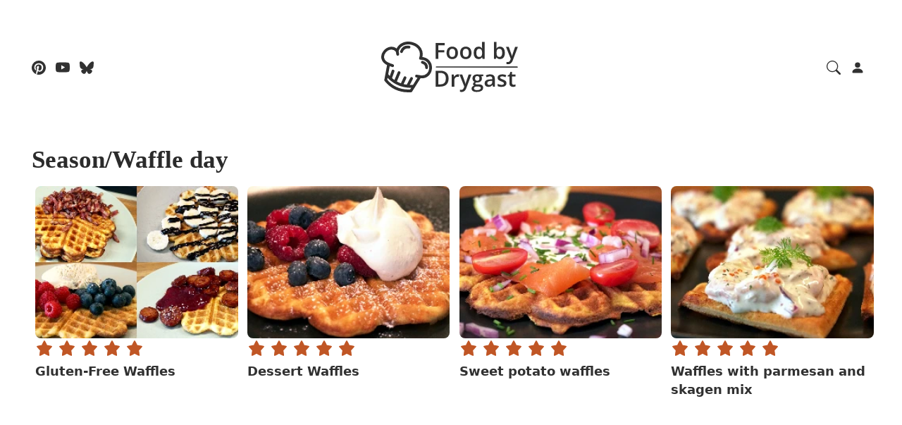

--- FILE ---
content_type: text/html; charset=UTF-8
request_url: https://foodbydrygast.com/en/categories/season/waffleday
body_size: 10582
content:
<!DOCTYPE html>
<html lang="en">
  <head>
    <meta charset="utf-8" />
    <meta name="viewport" content="width=device-width, initial-scale=1" />
    <meta name="color-scheme" content="light dark">
    <title>Categories/Season/Waffle day | Food by Drygast</title>
    <meta name="description" content="An amazing recipe database mainly influenced by the Swedish cousine." />
    <meta name="author" content="Drygast" />
    <meta name="robots" content="all" />
    <link rel="alternate" href="https://foodbydrygast.com/sv/categories/season/waffleday" hreflang="sv-se" />
    <link rel="canonical" href="https://foodbydrygast.com/en/categories/season/waffleday" />
    <script type="application/ld+json">{"@context":"https://schema.org","@type":"ItemList","itemListElement":[{"@type":"ListItem","position":1,"url":"https://foodbydrygast.com/en/recipe/gf_waffles"},{"@type":"ListItem","position":2,"url":"https://foodbydrygast.com/en/recipe/dessert_waffles"},{"@type":"ListItem","position":3,"url":"https://foodbydrygast.com/en/recipe/sweet_potato_waffles"},{"@type":"ListItem","position":4,"url":"https://foodbydrygast.com/en/recipe/waffles_with_parmesan_and_skagen_mix"}]}</script>
    <link rel="apple-touch-icon" sizes="180x180" href="/apple-touch-icon.png" />
    <link rel="icon" type="image/x-icon" href="/favicon.ico" />
    <link rel="icon" type="image/png" sizes="32x32" href="/favicon-32x32.png" />
    <link rel="icon" type="image/png" sizes="16x16" href="/favicon-16x16.png" />
    <meta name="msapplication-TileColor" content="#165b74" />
    <meta name="theme-color" content="#165b74" />
    <link rel="preconnect" href="https://pagead2.googlesyndication.com" />    <link rel="dns-prefetch" href="https://pagead2.googlesyndication.com" />    <link rel="stylesheet" href="/assets/css/foodbydrygast20251214.css" />
    <style>
:root {
  --font-size-default: 1.1rem;
  --header-height: 190px;
  --nav-height: 54px;
  --inner-header-height: 136px;
}
@media (max-width: 383px) {
  #header-social-icons, #header-search-and-login { display: none; }
}
@media (min-width: 768px) and (max-width: 991.98px) {
  #nav-toggler-label { display: none; }
  #nav-items { display: table; }
  #nav-items ul { -ms-flex-direction: row; flex-direction: row; height: var(--nav-height); }
}
h1, h2, h3 { font-family: Georgia, Times, serif; } 
header {display: flow;}
.btn-outline-dark {color: var(--color-primary); font-weight:bold; text-transform: uppercase; border-color: var(--color-primary);}
.btn-outline-dark:hover {text-decoration: underline;}
nav {position: absolute;}
#nav-toggler-label {float:none;}
.inner-header ul.social-icons, .inner-header ul.menu-icons {line-height: var(--inner-header-height); white-space: nowrap; }
.inner-header ul.social-icons li {margin: 0 8px 0 0;}
ul.menu-icons{line-height:52px}ul.menu-icons li{display:inline;margin:0 10px 0 0}.menu-icons svg{fill:var(--color-navigation-text)}footer .menu-icons svg{fill:var(--color-footer-text)}
.inner-header ul.menu-icons li {margin: 0 0 0 8px;}
.inner-header svg:hover {fill: var(--color-primary);}
.comments svg {fill: var(--color-panel-text);}
.comments svg:hover {fill: var(--color-primary);}
.hero-recipe {color: #fff;background-color:var(--color-secondary) !important;}
.fbd-arrow {position: absolute;bottom: 32px;right: 32px;display: flex;justify-content: center;flex-direction: column;align-items: center;background-color: #fff;}
.recipe-tags { font-weight: bold; }
.recipe-tags > a {color: var(--color-main-text) !important; }
.recipe-tags > a:hover {text-decoration: underline !important;}
.rating-icon {margin: 0 8px 0 2px;}
ul.contact-icons { line-height: 30px; list-style-type: none; margin: 0;}
ul.contact-icons li { margin: 0;}
.in-article-ad {margin-bottom: 1rem;}
.recipe .social-share, .article .social-share {min-height: 40px;color: #888;}
.recipe .social-share ul, .article .social-share ul {float: right;padding: 0;margin: 0;list-style: none;}
.recipe .social-share ul li, .article .social-share ul li {padding: 0 0 0 10px;margin: 0;display: inline;float: left;}
.recipe-ingredientgroup ul {list-style:none;padding:0;margin:0;}
.recipe-ingredientgroup li {line-height:26px;padding: 8px 15px 0 12px;margin:0;}
.recipe-ingredientgroup li span {padding: 0px 8px 0px 0px;}
.recipe-input {width:28px;height:28px;border-radius:50%;margin-left:-12px;margin-top:0;vertical-align:middle;border:2px solid #165B74;appearance:none;-webkit-appearance:none;outline:none;cursor:pointer;}
.recipe-input:checked {background-color:#1C7F9D;}
.recipe-directions ol {padding:0;list-style-type:none;list-style-type:decimal;margin:8px 0 0 24px;counter-reset:li-counter;}
.recipe-directions ol>li {position:relative;margin:0 0 15px 6px;padding:4px 15px 0 8px;line-height:24px;}
.recipe-directions ol>li:before {position:absolute;top:3px;left:-30px;width:30px;height:30px;text-align:center;font-weight:bold;line-height:28px;color:#fff;background-color:#B85223;content:counter(li-counter);counter-increment:li-counter;cursor:default;border-radius:100%;}
.recipe-nutritionfacts, .recipe-facts, .comments-card {border-radius:12px;background-color: var(--color-panel-bg);color:var(--color-panel-text);padding: 1rem;}
.comments-card {min-height: 220px;}
.recipe-nutritionfacts table, .recipe-facts table {width:100%;}
.recipe-nutritionfacts table th, .recipe-facts table th {border-bottom:1px solid var(--color-border-default);color:var(--color-panel-text);text-align:right;}
.recipe-nutritionfacts table td, .recipe-facts table td {color:var(--color-panel-text);border-bottom:1px solid var(--color-border-default);}
.recipe-facts table td a { color: var(--color-main-text) !important; }
input[type=email] {vertical-align: middle;height: 36px;padding-left: 8px;border-right: 0;}
#loginform td {padding: 6px;}
@media print{.carousel{max-width: 50%}body{margin: 15mm 0 15mm 0;}}
    </style>
  </head>
    <body>
    <header id="header" class="pb-3 hide-on-print">
      <div id="inner-header" class="inner-header" style="height: var(--inner-header-height);">
        <div class="container">
          <div class="row">
            <div id="header-social-icons" class="col-xs-3">
              <div>
                <ul class="social-icons">
                  <li><a href="https://www.pinterest.com/drygast/food-by-drygast/" title="Go to the Pinterest page" target="_blank" rel="noopener"><svg xmlns="http://www.w3.org/2000/svg" width="20" height="20" viewBox="0 0 16 16"><path d="M8 0a8 8 0 0 0-2.915 15.452c-.07-.633-.134-1.606.027-2.297.146-.625.938-3.977.938-3.977s-.239-.479-.239-1.187c0-1.113.645-1.943 1.448-1.943.682 0 1.012.512 1.012 1.127 0 .686-.437 1.712-.663 2.663-.188.796.4 1.446 1.185 1.446 1.422 0 2.515-1.5 2.515-3.664 0-1.915-1.377-3.254-3.342-3.254-2.276 0-3.612 1.707-3.612 3.471 0 .688.265 1.425.595 1.826a.24.24 0 0 1 .056.23c-.061.252-.196.796-.222.907-.035.146-.116.177-.268.107-1-.465-1.624-1.926-1.624-3.1 0-2.523 1.834-4.84 5.286-4.84 2.775 0 4.932 1.977 4.932 4.62 0 2.757-1.739 4.976-4.151 4.976-.811 0-1.573-.421-1.834-.919l-.498 1.902c-.181.695-.669 1.566-.995 2.097A8 8 0 1 0 8 0"/></svg></a></li>
                  <li><a href="https://www.youtube.com/c/FoodbyDrygast?sub_confirmation=1" title="Go to the YouTube channel" target="_blank" rel="noopener"><svg xmlns="http://www.w3.org/2000/svg" width="20" height="20" viewBox="0 0 16 16"><path d="M8.051 1.999h.089c.822.003 4.987.033 6.11.335a2.01 2.01 0 0 1 1.415 1.42c.101.38.172.883.22 1.402l.01.104.022.26.008.104c.065.914.073 1.77.074 1.957v.075c-.001.194-.01 1.108-.082 2.06l-.008.105-.009.104c-.05.572-.124 1.14-.235 1.558a2.007 2.007 0 0 1-1.415 1.42c-1.16.312-5.569.334-6.18.335h-.142c-.309 0-1.587-.006-2.927-.052l-.17-.006-.087-.004-.171-.007-.171-.007c-1.11-.049-2.167-.128-2.654-.26a2.007 2.007 0 0 1-1.415-1.419c-.111-.417-.185-.986-.235-1.558L.09 9.82l-.008-.104A31.4 31.4 0 0 1 0 7.68v-.123c.002-.215.01-.958.064-1.778l.007-.103.003-.052.008-.104.022-.26.01-.104c.048-.519.119-1.023.22-1.402a2.007 2.007 0 0 1 1.415-1.42c.487-.13 1.544-.21 2.654-.26l.17-.007.172-.006.086-.003.171-.007A99.788 99.788 0 0 1 7.858 2h.193zM6.4 5.209v4.818l4.157-2.408z"></path></svg></a></li>
                  <!--<li><a href="https://www.instagram.com/mrdrygast" title="Go to the Instagram page" target="_blank" rel="noopener"><svg xmlns="http://www.w3.org/2000/svg" width="20" height="20" viewBox="0 0 16 16"><path d="M8 0C5.829 0 5.556.01 4.703.048 3.85.088 3.269.222 2.76.42a3.917 3.917 0 0 0-1.417.923A3.927 3.927 0 0 0 .42 2.76C.222 3.268.087 3.85.048 4.7.01 5.555 0 5.827 0 8.001c0 2.172.01 2.444.048 3.297.04.852.174 1.433.372 1.942.205.526.478.972.923 1.417.444.445.89.719 1.416.923.51.198 1.09.333 1.942.372C5.555 15.99 5.827 16 8 16s2.444-.01 3.298-.048c.851-.04 1.434-.174 1.943-.372a3.916 3.916 0 0 0 1.416-.923c.445-.445.718-.891.923-1.417.197-.509.332-1.09.372-1.942C15.99 10.445 16 10.173 16 8s-.01-2.445-.048-3.299c-.04-.851-.175-1.433-.372-1.941a3.926 3.926 0 0 0-.923-1.417A3.911 3.911 0 0 0 13.24.42c-.51-.198-1.092-.333-1.943-.372C10.443.01 10.172 0 7.998 0h.003zm-.717 1.442h.718c2.136 0 2.389.007 3.232.046.78.035 1.204.166 1.486.275.373.145.64.319.92.599.28.28.453.546.598.92.11.281.24.705.275 1.485.039.843.047 1.096.047 3.231s-.008 2.389-.047 3.232c-.035.78-.166 1.203-.275 1.485a2.47 2.47 0 0 1-.599.919c-.28.28-.546.453-.92.598-.28.11-.704.24-1.485.276-.843.038-1.096.047-3.232.047s-2.39-.009-3.233-.047c-.78-.036-1.203-.166-1.485-.276a2.478 2.478 0 0 1-.92-.598 2.48 2.48 0 0 1-.6-.92c-.109-.281-.24-.705-.275-1.485-.038-.843-.046-1.096-.046-3.233 0-2.136.008-2.388.046-3.231.036-.78.166-1.204.276-1.486.145-.373.319-.64.599-.92.28-.28.546-.453.92-.598.282-.11.705-.24 1.485-.276.738-.034 1.024-.044 2.515-.045v.002zm4.988 1.328a.96.96 0 1 0 0 1.92.96.96 0 0 0 0-1.92zm-4.27 1.122a4.109 4.109 0 1 0 0 8.217 4.109 4.109 0 0 0 0-8.217zm0 1.441a2.667 2.667 0 1 1 0 5.334 2.667 2.667 0 0 1 0-5.334"></path></svg></a></li>-->
                  <li><a href="https://bsky.app/profile/foodbydrygast.com" title="Go to the Bluesky page" target="_blank" rel="noopener"><svg xmlns="http://www.w3.org/2000/svg" width="20" height="20" viewBox="0 0 16 16"><path d="M3.468 1.948C5.303 3.325 7.276 6.118 8 7.616c.725-1.498 2.698-4.29 4.532-5.668C13.855.955 16 .186 16 2.632c0 .489-.28 4.105-.444 4.692-.572 2.04-2.653 2.561-4.504 2.246 3.236.551 4.06 2.375 2.281 4.2-3.376 3.464-4.852-.87-5.23-1.98-.07-.204-.103-.3-.103-.218 0-.081-.033.014-.102.218-.379 1.11-1.855 5.444-5.231 1.98-1.778-1.825-.955-3.65 2.28-4.2-1.85.315-3.932-.205-4.503-2.246C.28 6.737 0 3.12 0 2.632 0 .186 2.145.955 3.468 1.948"/></svg></a></li>
                </ul>
              </div>
            </div>
            <div class="col-xs-6" style="text-align: center; padding: 32px 0;">
              <a href="/en" aria-label="Food by Drygast LOGO">
                <svg id="logo" xmlns="http://www.w3.org/2000/svg" width="198" height="72" viewBox="0 0 352 128">
                  <g stroke-linecap="round"><g fill="none"><path d="m11.265 97.078c16.069 20.137 37.454 28.84 63.664 27.169l22.455-35.733c33.212 6.0047 38.25-46.553 1.6362-46.24 14.035-37.057-47.418-55.482-58.878-18.655-20.267-23.558-57.591 18.344-21.445 33.592z" stroke-linejoin="round" stroke-width="7.1077"/><g stroke-width="7.108"><path d="m18.697 57.212 9.9501 3.4922"/><path d="m14.387 84.083c18.169 22.041 38.901 30.674 67.719 28.632"/><path d="m40.141 23.62 1.5095 8.4344"/><path d="m51.042 25.25c3.0292-8.5001 10.367-12.564 19.103-11.394"/><path d="m103.88 52.214c5.9675 1.7097 10.586 6.3859 10.602 13.521"/><path d="m97.384 88.514-8.2777-1.525"/><path d="m23.131 92.836 6.6366-18.412"/><path d="m35.372 101.13 9.5729-22.721"/><path d="m52.129 108.3 7.8626-16.942"/><path d="m66.559 112.18 9.8913-18.994"/></g></g><g stroke-linejoin="round" stroke-width=".1"><path d="m143.98 43.572h-6.5078v-39.977h22.586v5.5234h-16.078v12.469h15.039v5.4961h-15.039z"/><path d="m193.44 28.369q0 3.7734-0.98438 6.6992-0.98437 2.9258-2.8711 4.9492-1.8867 1.9961-4.5391 3.0625-2.6524 1.0391-5.9883 1.0391-3.1172 0-5.7148-1.0391-2.5976-1.0664-4.5117-3.0625-1.8867-2.0234-2.9258-4.9492t-1.0391-6.6992q0-5.0039 1.7227-8.4766 1.75-3.5 4.9766-5.332 3.2266-1.832 7.6836-1.832 4.1836 0 7.3828 1.832 3.1992 1.832 5.0039 5.332t1.8047 8.4766zm-21.957 0q0 3.3086 0.79297 5.6602 0.82031 2.3516 2.5156 3.6094 1.6953 1.2305 4.375 1.2305t4.375-1.2305q1.6953-1.2578 2.4883-3.6094 0.79297-2.3516 0.79297-5.6602t-0.79297-5.6055q-0.79297-2.3242-2.4883-3.5273-1.6953-1.2305-4.4023-1.2305-3.9922 0-5.8242 2.6797-1.832 2.6797-1.832 7.6836z"/><path d="m227.62 28.369q0 3.7734-0.98438 6.6992-0.98437 2.9258-2.8711 4.9492-1.8867 1.9961-4.5391 3.0625-2.6523 1.0391-5.9883 1.0391-3.1172 0-5.7148-1.0391-2.5977-1.0664-4.5117-3.0625-1.8867-2.0234-2.9258-4.9492t-1.0391-6.6992q0-5.0039 1.7226-8.4766 1.75-3.5 4.9766-5.332 3.2266-1.832 7.6836-1.832 4.1836 0 7.3828 1.832 3.1992 1.832 5.0039 5.332t1.8047 8.4766zm-21.957 0q0 3.3086 0.79297 5.6602 0.82032 2.3516 2.5156 3.6094 1.6953 1.2305 4.375 1.2305t4.375-1.2305q1.6953-1.2578 2.4883-3.6094 0.79297-2.3516 0.79297-5.6602t-0.79297-5.6055q-0.79297-2.3242-2.4883-3.5273-1.6953-1.2305-4.4024-1.2305-3.9922 0-5.8242 2.6797-1.832 2.6797-1.832 7.6836z"/><path d="m245.18 44.119q-5.4141 0-8.6953-3.9375-3.2539-3.9648-3.2539-11.676 0-7.793 3.3086-11.785 3.3359-3.9922 8.7773-3.9922 2.2969 0 4.0195 0.62891 1.7227 0.60156 2.9531 1.6406 1.2578 1.0391 2.1328 2.3242h0.30078q-0.13672-0.84766-0.32812-2.4336-0.16407-1.6133-0.16407-2.9805v-10.883h6.4531v42.547h-5.0312l-1.1484-4.1289h-0.27344q-0.82031 1.3125-2.0781 2.3789-1.2305 1.0391-2.9531 1.668-1.6953 0.62891-4.0195 0.62891zm1.8047-5.2227q4.1289 0 5.8242-2.3789 1.6953-2.3789 1.75-7.1367v-0.84766q0-5.0859-1.6406-7.793-1.6406-2.7344-5.9883-2.7344-3.4726 0-5.3047 2.8164-1.8047 2.7891-1.8047 7.793t1.8047 7.6562q1.832 2.625 5.3594 2.625z"/><path d="m290.84 1.0249v10.254q0 1.7773-0.10938 3.5-0.082 1.6953-0.16406 2.6523h0.27344q1.2305-1.9688 3.418-3.3086 2.2148-1.3672 5.6602-1.3672 5.3867 0 8.668 3.9648 3.2812 3.9375 3.2812 11.676 0 5.1406-1.5039 8.6406-1.5039 3.5-4.2383 5.3047-2.707 1.7773-6.3711 1.7773-3.4453 0-5.5781-1.2578-2.1055-1.2852-3.3086-2.9805h-0.46484l-1.1758 3.6914h-4.8125v-42.547zm7.3828 16.953q-2.7344 0-4.3477 1.0938-1.5859 1.0938-2.2969 3.2812-0.71094 2.1602-0.73828 5.4961v0.57422q0 5.0586 1.5859 7.7383 1.6133 2.6797 5.8516 2.6797 3.3633 0 5.168-2.707 1.8047-2.7344 1.8047-7.8203 0-5.1406-1.8047-7.7383-1.7773-2.5977-5.2226-2.5977z"/><path d="m314.71 13.302h7l6.207 17.281q0.41016 1.1758 0.73828 2.3242 0.35547 1.1211 0.60156 2.2148 0.27344 1.0938 0.4375 2.1875h0.16407q0.27343-1.4219 0.76562-3.1719 0.51953-1.7773 1.1484-3.5547l5.9609-17.281h6.918l-12.988 34.426q-1.1211 2.9531-2.7617 5.0312-1.6133 2.1055-3.8281 3.1719-2.2148 1.0938-5.0586 1.0938-1.3672 0-2.3789-0.16406-1.0117-0.13672-1.7227-0.30078v-5.1406q0.57422 0.13672 1.4492 0.24609t1.8047 0.10938q1.7227 0 2.9805-0.68359 1.2578-0.68359 2.1328-1.9414 0.875-1.2305 1.4492-2.8164l1.0664-2.8438z"/><path d="m169.93 93.201q0 6.7539-2.5156 11.293-2.5156 4.5117-7.3008 6.8086-4.7852 2.2695-11.539 2.2695h-11.102v-39.977h12.305q6.207 0 10.719 2.2422 4.5117 2.2148 6.9727 6.5898 2.4609 4.3477 2.4609 10.773zm-6.8359 0.19141q0-4.9219-1.5586-8.0938-1.5312-3.1719-4.5391-4.7031-2.9805-1.5586-7.3555-1.5586h-5.6055v29.039h4.6484q7.2461 0 10.828-3.6914 3.582-3.6914 3.582-10.992z"/><path d="m193.2 82.728q0.76563 0 1.668 0.08203 0.90235 0.08203 1.5586 0.21875l-0.60157 6.0156q-0.57421-0.16406-1.4219-0.24609-0.82031-0.08203-1.4766-0.08203-1.7227 0-3.2812 0.57422-1.5586 0.54688-2.7617 1.6953-1.2031 1.1211-1.8867 2.8164-0.68359 1.6953-0.68359 3.9375v15.832h-6.4531v-30.27h5.0312l0.875 5.332h0.30078q0.90235-1.6133 2.2422-2.9531t3.0625-2.1328q1.75-0.82031 3.8281-0.82031z"/><path d="m197.46 83.302h7l6.207 17.281q0.41016 1.1758 0.73828 2.3242 0.35547 1.1211 0.60156 2.2148 0.27344 1.0938 0.4375 2.1875h0.16407q0.27343-1.4219 0.76562-3.1719 0.51953-1.7774 1.1484-3.5547l5.9609-17.281h6.918l-12.988 34.426q-1.1211 2.9531-2.7617 5.0312-1.6133 2.1055-3.8281 3.1719-2.2148 1.0938-5.0586 1.0938-1.3672 0-2.3789-0.16407-1.0117-0.13672-1.7227-0.30078v-5.1406q0.57422 0.13672 1.4492 0.24609 0.875 0.10938 1.8047 0.10938 1.7227 0 2.9805-0.6836 1.2578-0.68359 2.1328-1.9414 0.875-1.2305 1.4492-2.8164l1.0664-2.8438z"/><path d="m240.64 127.02q-6.1523 0-9.4336-2.2148-3.2812-2.2148-3.2812-6.207 0-2.7891 1.75-4.7305 1.75-1.9141 5.0039-2.6523-1.2305-0.54688-2.1328-1.6953-0.875-1.1758-0.875-2.5977 0-1.6953 0.95703-2.8984 0.95703-1.2031 2.8711-2.3242-2.3789-1.0117-3.8281-3.2812-1.4219-2.2969-1.4219-5.3867 0-3.2812 1.3945-5.5781 1.3945-2.3242 4.0742-3.5273 2.6797-1.2305 6.4805-1.2305 0.82032 0 1.7774 0.10938 0.98437 0.08203 1.8047 0.21875 0.84765 0.10938 1.2852 0.24609h10.473v3.582l-5.1406 0.95703q0.73828 1.0391 1.1758 2.3789 0.4375 1.3125 0.4375 2.8711 0 4.7031-3.2539 7.4102-3.2266 2.6797-8.9141 2.6797-1.3672-0.0547-2.6524-0.21875-0.98437 0.60156-1.5039 1.3398-0.51954 0.71093-0.51954 1.6133 0 0.73828 0.51954 1.2031 0.51953 0.4375 1.5312 0.65625 1.0391 0.21875 2.5156 0.21875h5.2227q4.9766 0 7.6016 2.1055t2.625 6.1797q0 5.168-4.2656 7.957-4.2656 2.8164-12.277 2.8164zm0.24609-4.5117q3.3633 0 5.6602-0.65625 2.2969-0.65625 3.4727-1.8867 1.1758-1.2031 1.1758-2.8711 0-1.4766-0.73828-2.2695t-2.2148-1.0938q-1.4766-0.30078-3.6641-0.30078h-4.7578q-1.7774 0-3.1445 0.54688-1.3672 0.57422-2.1328 1.6406-0.73828 1.0664-0.73828 2.5703 0 2.0781 1.832 3.1992 1.8594 1.1211 5.25 1.1211zm1.2578-23.57q2.8164 0 4.1836-1.5312 1.3672-1.5586 1.3672-4.375 0-3.0625-1.4219-4.5938-1.3945-1.5312-4.1562-1.5312-2.707 0-4.1289 1.5586-1.3945 1.5586-1.3945 4.6211 0 2.7617 1.3945 4.3203 1.4219 1.5312 4.1562 1.5312z"/><path d="m274.9 82.728q5.7422 0 8.668 2.543 2.9531 2.543 2.9531 7.9297v20.371h-4.5664l-1.2305-4.293h-0.21875q-1.2852 1.6406-2.6524 2.707-1.3672 1.0664-3.1719 1.5859-1.7773 0.54688-4.3477 0.54688-2.707 0-4.8398-0.98438-2.1328-1.0117-3.3633-3.0625t-1.2305-5.1953q0-4.6758 3.4727-7.0273 3.5-2.3516 10.555-2.5977l5.25-0.19141v-1.5859q0-3.1445-1.4766-4.4844-1.4492-1.3398-4.1016-1.3398-2.2695 0-4.4024 0.65625-2.1328 0.65625-4.1562 1.6133l-2.0781-4.5391q2.2148-1.1758 5.0312-1.9141 2.8438-0.73828 5.9062-0.73828zm5.25 16.379-3.9102 0.13672q-4.8125 0.16406-6.7539 1.6406-1.9414 1.4766-1.9414 4.0469 0 2.2422 1.3398 3.2812 1.3398 1.0117 3.5274 1.0117 3.3359 0 5.5234-1.8867 2.2148-1.9141 2.2148-5.6055z"/><path d="m315.86 104.93q0 2.9805-1.4492 5.0312-1.4492 2.0508-4.2383 3.1172-2.7617 1.0391-6.7812 1.0391-3.1719 0-5.4688-0.46485-2.2695-0.4375-4.293-1.3672v-5.5508q2.1602 1.0117 4.8398 1.75 2.707 0.73828 5.1133 0.73828 3.1719 0 4.5664-0.98437 1.3945-1.0117 1.3945-2.6797 0-0.98437-0.57422-1.75-0.54687-0.79297-2.0781-1.6133-1.5039-0.84766-4.4297-2.0234-2.8711-1.1484-4.8398-2.2969-1.9688-1.1484-2.9805-2.7617-1.0117-1.6406-1.0117-4.1836 0-4.0195 3.1719-6.0977 3.1992-2.1055 8.4492-2.1055 2.7891 0 5.25 0.57422 2.4883 0.54688 4.8672 1.6133l-2.0234 4.8398q-2.0508-0.90234-4.1289-1.4766-2.0508-0.60156-4.1836-0.60156-2.4883 0-3.8008 0.76562-1.2852 0.76562-1.2852 2.1875 0 1.0664 0.62891 1.8047 0.62891 0.73828 2.1602 1.4766 1.5586 0.73828 4.3203 1.832 2.707 1.0391 4.6758 2.1875 1.9961 1.1211 3.0625 2.7617 1.0664 1.6406 1.0664 4.2383z"/><path d="m334.05 108.92q1.2578 0 2.4883-0.21875 1.2305-0.24609 2.2422-0.57422v4.8672q-1.0664 0.46485-2.7617 0.79297-1.6953 0.32813-3.5273 0.32813-2.5703 0-4.6211-0.84766-2.0508-0.875-3.2539-2.9805-1.2031-2.1055-1.2031-5.8242v-16.27h-4.1289v-2.8711l4.4297-2.2695 2.1055-6.4805h4.0469v6.7266h8.668v4.8945h-8.668v16.188q0 2.2969 1.1484 3.418 1.1484 1.1211 3.0352 1.1211z"/></g></g><path d="m139.15 63.968 203.73 0.31911" stroke-linecap="round" stroke-linejoin="round" stroke-width="3.038"/>
                </svg>
              </a>
            </div>
            <div id="header-search-and-login" class="col-xs-3" style="text-align: end; line-height: var(--inner-header-height); margin-right: 8px;">
              <ul class="menu-icons">
                <li><a id="searchBtn" class="searchBtn" href="/en/search" aria-label="Search recipes and articles"><svg xmlns="http://www.w3.org/2000/svg" width="20" height="20" viewBox="0 0 16 16"><path d="M11.742 10.344a6.5 6.5 0 1 0-1.397 1.398h-.001c.03.04.062.078.098.115l3.85 3.85a1 1 0 0 0 1.415-1.414l-3.85-3.85a1.007 1.007 0 0 0-.115-.1zM12 6.5a5.5 5.5 0 1 1-11 0 5.5 5.5 0 0 1 11 0"/></svg></a></li>
              <li><a id="personBtn" class="personBtn" href="/en/login" aria-label="Login" title="Login"><svg xmlns="http://www.w3.org/2000/svg" width="20" height="20" viewBox="0 0 16 16"><path d="M3 14s-1 0-1-1 1-4 6-4 6 3 6 4-1 1-1 1zm5-6a3 3 0 1 0 0-6 3 3 0 0 0 0 6"/></svg></a></li>
              </ul>
            </div>
          </div>
        </div>
      </div>
      <nav id="nav" class="border-top border-bottom box-shadow" style="height: var(--nav-height);">
        <div class="container">
          <label id="nav-toggler-label" for="nav-toggler" style="margin: 0 auto;">
            <svg id="nav-toggler-icon" height="28" width="28" viewBox="0 0 28 28" xmlns="http://www.w3.org/2000/svg"><g stroke-linecap="round" stroke-linejoin="round"><path d="m2 6h24" stroke-width="3.7816"/><path d="m2 14h24" stroke-width="3.7795"/><path d="m2 22h24" stroke-width="3.7795"/></g></svg>
          </label>
          <input id="nav-toggler" type="checkbox" />
          <div id="nav-items" style="margin: 0 auto;">
            <ul>
              <li style="display: inline;" class="nav-item"><a class="nav-link" href="/en"><svg xmlns="http://www.w3.org/2000/svg" width="22" height="22" fill="currentColor" class="bi bi-house" viewBox="0 0 16 16" style="margin-bottom: 5px;" title="Home"><path d="M8.707 1.5a1 1 0 0 0-1.414 0L.646 8.146a.5.5 0 0 0 .708.708L2 8.207V13.5A1.5 1.5 0 0 0 3.5 15h9a1.5 1.5 0 0 0 1.5-1.5V8.207l.646.647a.5.5 0 0 0 .708-.708L13 5.793V2.5a.5.5 0 0 0-.5-.5h-1a.5.5 0 0 0-.5.5v1.293zM13 7.207V13.5a.5.5 0 0 1-.5.5h-9a.5.5 0 0 1-.5-.5V7.207l5-5z"/></svg></a></li>
              <li style="display: inline;" class="nav-item"><a class="nav-link" href="/en/recipes">Recipes</a></li>
              <li style="display: inline;" class="nav-item active"><a class="nav-link" href="/en/categories">Categories</a></li>
              <li style="display: inline;" class="nav-item"><a class="nav-link" href="/en/articles">Articles</a></li>
              <li style="display: inline;" class="nav-item"><a class="nav-link" href="/en/about">About</a></li>
              <li style="display: inline;" class="nav-item"><a class="nav-link" href="/en/privacy">Privacy</a></li>
              <li style="display: inline;" class="nav-item"><a class="nav-link" href="/en/search">Search</a></li>
            </ul>
          </div>
        </div>
      </nav>
    </header>
        <main>
            <section id="categories">
                <div class="container" style="min-height: 800px; content-visibility: auto;">
                    <h1 class="mb-3">Season/Waffle day</h1>
    <div class="container"><div class="row">
      <div class="col-xl-3 col-lg-4 col-sm-6 mb-3 rounded-small">
        <a href="/en/recipe/gf_waffles">
          <img src="/assets/images/recipes/gf_waffles4x3a256w192h.webp" width="256" height="192" loading="lazy" class="w-100 rounded-small" style="height: auto; aspect-ratio: 4/3;" alt="Gluten-Free Waffles">
        </a>
<div style="height: 34px;"><span class="ratings" title="5.00 (1)"><svg class="rating-icon" width="22" height="22"><use href="#star-full"></use></svg><svg class="rating-icon" width="22" height="22"><use href="#star-full"></use></svg><svg class="rating-icon" width="22" height="22"><use href="#star-full"></use></svg><svg class="rating-icon" width="22" height="22"><use href="#star-full"></use></svg><svg class="rating-icon" width="22" height="22"><use href="#star-full"></use></svg></span></div>        <div><a href="/en/recipe/gf_waffles" class="nav-link">
          Gluten-Free Waffles
        </a></div>
      </div>
      <div class="col-xl-3 col-lg-4 col-sm-6 mb-3 rounded-small">
        <a href="/en/recipe/dessert_waffles">
          <img src="/assets/images/recipes/dessert_waffles4x3a256w192h.webp" width="256" height="192" loading="lazy" class="w-100 rounded-small" style="height: auto; aspect-ratio: 4/3;" alt="Dessert Waffles">
        </a>
<div style="height: 34px;"><span class="ratings" title="5.00 (1)"><svg class="rating-icon" width="22" height="22"><use href="#star-full"></use></svg><svg class="rating-icon" width="22" height="22"><use href="#star-full"></use></svg><svg class="rating-icon" width="22" height="22"><use href="#star-full"></use></svg><svg class="rating-icon" width="22" height="22"><use href="#star-full"></use></svg><svg class="rating-icon" width="22" height="22"><use href="#star-full"></use></svg></span></div>        <div><a href="/en/recipe/dessert_waffles" class="nav-link">
          Dessert Waffles
        </a></div>
      </div>
      <div class="col-xl-3 col-lg-4 col-sm-6 mb-3 rounded-small">
        <a href="/en/recipe/sweet_potato_waffles">
          <img src="/assets/images/recipes/sweet_potato_waffles4x3a256w192h.webp" width="256" height="192" loading="lazy" class="w-100 rounded-small" style="height: auto; aspect-ratio: 4/3;" alt="Sweet potato waffles">
        </a>
<div style="height: 34px;"><span class="ratings" title="5.00 (1)"><svg class="rating-icon" width="22" height="22"><use href="#star-full"></use></svg><svg class="rating-icon" width="22" height="22"><use href="#star-full"></use></svg><svg class="rating-icon" width="22" height="22"><use href="#star-full"></use></svg><svg class="rating-icon" width="22" height="22"><use href="#star-full"></use></svg><svg class="rating-icon" width="22" height="22"><use href="#star-full"></use></svg></span></div>        <div><a href="/en/recipe/sweet_potato_waffles" class="nav-link">
          Sweet potato waffles
        </a></div>
      </div>
      <div class="col-xl-3 col-lg-4 col-sm-6 mb-3 rounded-small">
        <a href="/en/recipe/waffles_with_parmesan_and_skagen_mix">
          <img src="/assets/images/recipes/waffles_with_parmesan_and_skagen_mix4x3a256w192h.webp" width="256" height="192" loading="lazy" class="w-100 rounded-small" style="height: auto; aspect-ratio: 4/3;" alt="Waffles with parmesan and skagen mix">
        </a>
<div style="height: 34px;"><span class="ratings" title="5.00 (1)"><svg class="rating-icon" width="22" height="22"><use href="#star-full"></use></svg><svg class="rating-icon" width="22" height="22"><use href="#star-full"></use></svg><svg class="rating-icon" width="22" height="22"><use href="#star-full"></use></svg><svg class="rating-icon" width="22" height="22"><use href="#star-full"></use></svg><svg class="rating-icon" width="22" height="22"><use href="#star-full"></use></svg></span></div>        <div><a href="/en/recipe/waffles_with_parmesan_and_skagen_mix" class="nav-link">
          Waffles with parmesan and skagen mix
        </a></div>
      </div>
    </div></div>
                </div>
            </section>
<div style="display: none;"><svg version="1.1" viewBox="0 0 28 28" xmlns="http://www.w3.org/2000/svg" id="star-full"><path transform="matrix(.99708 0 0 1.0448 -.014386 -2.2259e-7)" d="m22.112 25.785c-0.36057 0.26207-7.6085-3.8216-8.0543-3.8215-0.44574 8e-5 -7.6922 4.0863-8.0529 3.8244-0.36066-0.26194 1.2834-8.4171 1.1456-8.841-0.13782-0.4239-6.2634-6.053-6.1257-6.4769 0.13767-0.42395 8.4017-1.3804 8.7623-1.6425 0.36057-0.26207 3.8212-7.8273 4.267-7.8274 0.44574-8.005e-5 3.9091 7.5639 4.2698 7.8258 0.36066 0.26194 8.625 1.2154 8.7628 1.6394 0.13782 0.4239-5.9857 6.0552-6.1234 6.4791s1.5093 8.5785 1.1488 8.8405z" fill="#c05625" stroke="#c05625" stroke-linecap="round" stroke-linejoin="round" stroke-width="2" style="paint-order:fill markers stroke"/></svg><svg version="1.1" viewBox="0 0 28 28" xmlns="http://www.w3.org/2000/svg" id="star-half"><path d="m14 0.73-4.0981 8.3212-8.9905 2.0686 5.9548 6.4679-0.69878 9.3003 7.8326-3.977z" fill="#c05625"/><path transform="matrix(.99708 0 0 1.0448 -.014386 -2.2259e-7)" d="m22.112 25.785c-0.36057 0.26207-7.6085-3.8216-8.0543-3.8215-0.44574 8e-5 -7.6922 4.0863-8.0529 3.8244-0.36066-0.26194 1.2834-8.4171 1.1456-8.841-0.13782-0.4239-6.2634-6.053-6.1257-6.4769 0.13767-0.42395 8.4017-1.3804 8.7623-1.6425 0.36057-0.26207 3.8212-7.8273 4.267-7.8274 0.44574-8.005e-5 3.9091 7.5639 4.2698 7.8258 0.36066 0.26194 8.625 1.2154 8.7628 1.6394 0.13782 0.4239-5.9857 6.0552-6.1234 6.4791s1.5093 8.5785 1.1488 8.8405z" fill="none" stroke="#c05625" stroke-linecap="round" stroke-linejoin="round" stroke-width="2" style="paint-order:fill markers stroke"/></svg><svg version="1.1" viewBox="0 0 28 28" xmlns="http://www.w3.org/2000/svg" id="star-empty"><path transform="matrix(.99708 0 0 1.0448 -.01449 .00010789)" d="m22.112 25.785c-0.36057 0.26207-7.6085-3.8216-8.0543-3.8215-0.44574 8e-5 -7.6922 4.0863-8.0529 3.8244-0.36066-0.26194 1.2834-8.4171 1.1456-8.841-0.13782-0.4239-6.2634-6.053-6.1257-6.4769 0.13767-0.42395 8.4017-1.3804 8.7623-1.6425 0.36057-0.26207 3.8212-7.8273 4.267-7.8274 0.44574-8.005e-5 3.9091 7.5639 4.2698 7.8258 0.36066 0.26194 8.625 1.2154 8.7628 1.6394 0.13782 0.4239-5.9857 6.0552-6.1234 6.4791s1.5093 8.5785 1.1488 8.8405z" fill="none" stroke="#c05625" stroke-linecap="round" stroke-linejoin="round" stroke-width="2" style="paint-order:fill markers stroke"/></svg></div>
        </main>
    <script>const DRYGAST_WEBFW_NAME="Drygast Minimal Web Framework";const DRYGAST_WEBFW_VERSION="0.0.2";function init(){const searchModal=document.getElementById('search-modal')
window.addEventListener('resize',function(){if(window.matchMedia('(min-width: 992px)').matches){document.getElementById('nav-toggler').checked=!1;let cb=document.getElementById('nav-toggler');if(cb!=null){if(cb.checked==!0){cb.checked=!1}}}},!0);window.addEventListener('popstate',()=>{const target=window.location.hash;if(target==='#search-modal'){if(searchModal!=null){searchModal.focus();searchModal.setAttribute('aria-hidden',!1)}
return}
searchModal.setAttribute('aria-hidden',!0)});window.addEventListener('keydown',(e)=>{if(e.key=="Escape"&&window.location.hash==='#search-modal'){window.location.hash=""}});var prevScrollpos=window.scrollY;var innerHeaderHeight=window.getComputedStyle(document.documentElement).getPropertyValue('--inner-header-height');window.onscroll=function(){var currentScrollPos=window.scrollY;if(currentScrollPos>136){document.getElementById("nav").classList.add("fixed")}else{document.getElementById("nav").classList.remove("fixed")}
prevScrollpos=currentScrollPos}}
init();function searchRequestListener(){let sr=document.getElementById('searchResult');if(sr!=null){sr.innerHTML=this.responseText}}
function search(searchQuery){if(!searchQuery){return}
if(searchQuery.length<2){return}
var cleanStr=searchQuery.replace(/[^\w\s]/gi,'')
const ajax_request=new XMLHttpRequest();ajax_request.addEventListener("load",searchRequestListener);ajax_request.open("GET",'/api/search/'+cleanStr);ajax_request.send()}</script>
    <footer id="footer" class="hide-on-print">
      <div class="container pt-5 pb-3" style="content-visibility: auto;">
        <div class="row">
          <div class="col-sm-12 col-md-6 pb-2">
            <h1 class="fw-bold">About Food by Drygast</h1>
            <p>Welcome to my corner of the internet where I publish recipes I really like and articles about things I find interesting. My hope is that I can inspire more varied everyday food and maybe some more advanced meals sometimes.</p>
            <h1 class="fw-bold mt-4">Language</h1>
            <p><a href="/en">English</a> / <a href="/sv">Svenska</a></p>
          </div>
          <div class="col-sm-6 col-md-4 pb-2">
            <h1 class="fw-bold">Contact</h1>
            <ul class="contact-icons">
              <li><a class="address" href="https://www.google.com/maps/place/Lund/@55.7061754,13.1809433" title="Address" target="_blank" rel="noopener"><svg xmlns="http://www.w3.org/2000/svg" width="20" height="20" fill="#ffffff" viewBox="0 0 16 16"><path d="M8 16s6-5.686 6-10A6 6 0 0 0 2 6c0 4.314 6 10 6 10zm0-7a3 3 0 1 1 0-6 3 3 0 0 1 0 6z"/></svg></a> Lund, Sweden</li>
              <li><a class="email" href="mailto:contact@foodbydrygast.com" title="Email"><svg xmlns="http://www.w3.org/2000/svg" width="20" height="20" fill="#ffffff" viewBox="0 0 16 16"><path d="M0 4a2 2 0 0 1 2-2h12a2 2 0 0 1 2 2v8a2 2 0 0 1-2 2H2a2 2 0 0 1-2-2V4zm2-1a1 1 0 0 0-1 1v.217l7 4.2 7-4.2V4a1 1 0 0 0-1-1H2zm13 2.383-4.758 2.855L15 11.114v-5.73zm-.034 6.878L9.271 8.82 8 9.583 6.728 8.82l-5.694 3.44A1 1 0 0 0 2 13h12a1 1 0 0 0 .966-.739zM1 11.114l4.758-2.876L1 5.383v5.73z"/></svg></a> contact@foodbydrygast.com</li>
            </ul>
            <h1 class="fw-bold mt-4">Support</h1>
            <a href="https://ko-fi.com/L4L3W0FV4" target="_blank"><img width="141" height="36" style="border:0px;height:36px;" src="/assets/images/kofi2.webp" alt="Buy Me a Coffee at ko-fi.com" loading="lazy"/></a>
          </div>
          <div class="col-sm-6 col-md-2 pb-2">
            <h1 class="fw-bold">Links</h1>
            <a href="/en/youtube">Youtube Channel</a><br />
            <a href="/en/article/weight_vs_volume">Weight vs. Volume</a><br />
            <a href="/en/privacy">Privacy</a><br />
            <h1 class="fw-bold mt-4">External</h1>
            <a href="https://drygast.net" target="_blank" rel="noopener">drygast.net</a><br />
          </div>
        </div>
      </div>
      <hr style="background-color: #141414;" />
      <div class="container">
        <div class="row">
          <div class="col-xs-6">
            <a href="/" style="padding: 16px 16px 16px 0;">&copy;2021-2026 Food by Drygast</a>
          </div>
          <div class="col-xs-6">
            <ul class="social-icons float-right">
              <li><a class="pinterest" href="https://www.pinterest.com/drygast/food-by-drygast/" title="Go to the Pinterest page" target="_blank" rel="noopener"><svg xmlns="http://www.w3.org/2000/svg" width="20" height="20" fill="#ffffff" viewBox="0 0 16 16"><path d="M8 0a8 8 0 0 0-2.915 15.452c-.07-.633-.134-1.606.027-2.297.146-.625.938-3.977.938-3.977s-.239-.479-.239-1.187c0-1.113.645-1.943 1.448-1.943.682 0 1.012.512 1.012 1.127 0 .686-.437 1.712-.663 2.663-.188.796.4 1.446 1.185 1.446 1.422 0 2.515-1.5 2.515-3.664 0-1.915-1.377-3.254-3.342-3.254-2.276 0-3.612 1.707-3.612 3.471 0 .688.265 1.425.595 1.826a.24.24 0 0 1 .056.23c-.061.252-.196.796-.222.907-.035.146-.116.177-.268.107-1-.465-1.624-1.926-1.624-3.1 0-2.523 1.834-4.84 5.286-4.84 2.775 0 4.932 1.977 4.932 4.62 0 2.757-1.739 4.976-4.151 4.976-.811 0-1.573-.421-1.834-.919l-.498 1.902c-.181.695-.669 1.566-.995 2.097A8 8 0 1 0 8 0"/></svg></a></li>
              <li><a class="youtube" href="https://www.youtube.com/c/FoodbyDrygast?sub_confirmation=1" title="Go to the YouTube channel" target="_blank" rel="noopener"><svg xmlns="http://www.w3.org/2000/svg" width="20" height="20" fill="#ffffff" viewBox="0 0 16 16"><path d="M8.051 1.999h.089c.822.003 4.987.033 6.11.335a2.01 2.01 0 0 1 1.415 1.42c.101.38.172.883.22 1.402l.01.104.022.26.008.104c.065.914.073 1.77.074 1.957v.075c-.001.194-.01 1.108-.082 2.06l-.008.105-.009.104c-.05.572-.124 1.14-.235 1.558a2.007 2.007 0 0 1-1.415 1.42c-1.16.312-5.569.334-6.18.335h-.142c-.309 0-1.587-.006-2.927-.052l-.17-.006-.087-.004-.171-.007-.171-.007c-1.11-.049-2.167-.128-2.654-.26a2.007 2.007 0 0 1-1.415-1.419c-.111-.417-.185-.986-.235-1.558L.09 9.82l-.008-.104A31.4 31.4 0 0 1 0 7.68v-.123c.002-.215.01-.958.064-1.778l.007-.103.003-.052.008-.104.022-.26.01-.104c.048-.519.119-1.023.22-1.402a2.007 2.007 0 0 1 1.415-1.42c.487-.13 1.544-.21 2.654-.26l.17-.007.172-.006.086-.003.171-.007A99.788 99.788 0 0 1 7.858 2h.193zM6.4 5.209v4.818l4.157-2.408z"/></svg></a></li>
              <li><a class="bluesky" href="https://bsky.app/profile/foodbydrygast.com" title="Go to the Bluesky page" target="_blank" rel="noopener"><svg xmlns="http://www.w3.org/2000/svg" width="20" height="20" fill="#ffffff" viewBox="0 0 16 16"><path d="M3.468 1.948C5.303 3.325 7.276 6.118 8 7.616c.725-1.498 2.698-4.29 4.532-5.668C13.855.955 16 .186 16 2.632c0 .489-.28 4.105-.444 4.692-.572 2.04-2.653 2.561-4.504 2.246 3.236.551 4.06 2.375 2.281 4.2-3.376 3.464-4.852-.87-5.23-1.98-.07-.204-.103-.3-.103-.218 0-.081-.033.014-.102.218-.379 1.11-1.855 5.444-5.231 1.98-1.778-1.825-.955-3.65 2.28-4.2-1.85.315-3.932-.205-4.503-2.246C.28 6.737 0 3.12 0 2.632 0 .186 2.145.955 3.468 1.948"/></svg></a></li>
              <li><a class="instagram" href="https://www.instagram.com/mrdrygast" title="Go to the Instagram page" target="_blank" rel="noopener"><svg xmlns="http://www.w3.org/2000/svg" width="20" height="20" fill="#ffffff" viewBox="0 0 16 16"><path d="M8 0C5.829 0 5.556.01 4.703.048 3.85.088 3.269.222 2.76.42a3.917 3.917 0 0 0-1.417.923A3.927 3.927 0 0 0 .42 2.76C.222 3.268.087 3.85.048 4.7.01 5.555 0 5.827 0 8.001c0 2.172.01 2.444.048 3.297.04.852.174 1.433.372 1.942.205.526.478.972.923 1.417.444.445.89.719 1.416.923.51.198 1.09.333 1.942.372C5.555 15.99 5.827 16 8 16s2.444-.01 3.298-.048c.851-.04 1.434-.174 1.943-.372a3.916 3.916 0 0 0 1.416-.923c.445-.445.718-.891.923-1.417.197-.509.332-1.09.372-1.942C15.99 10.445 16 10.173 16 8s-.01-2.445-.048-3.299c-.04-.851-.175-1.433-.372-1.941a3.926 3.926 0 0 0-.923-1.417A3.911 3.911 0 0 0 13.24.42c-.51-.198-1.092-.333-1.943-.372C10.443.01 10.172 0 7.998 0h.003zm-.717 1.442h.718c2.136 0 2.389.007 3.232.046.78.035 1.204.166 1.486.275.373.145.64.319.92.599.28.28.453.546.598.92.11.281.24.705.275 1.485.039.843.047 1.096.047 3.231s-.008 2.389-.047 3.232c-.035.78-.166 1.203-.275 1.485a2.47 2.47 0 0 1-.599.919c-.28.28-.546.453-.92.598-.28.11-.704.24-1.485.276-.843.038-1.096.047-3.232.047s-2.39-.009-3.233-.047c-.78-.036-1.203-.166-1.485-.276a2.478 2.478 0 0 1-.92-.598 2.48 2.48 0 0 1-.6-.92c-.109-.281-.24-.705-.275-1.485-.038-.843-.046-1.096-.046-3.233 0-2.136.008-2.388.046-3.231.036-.78.166-1.204.276-1.486.145-.373.319-.64.599-.92.28-.28.546-.453.92-.598.282-.11.705-.24 1.485-.276.738-.034 1.024-.044 2.515-.045v.002zm4.988 1.328a.96.96 0 1 0 0 1.92.96.96 0 0 0 0-1.92zm-4.27 1.122a4.109 4.109 0 1 0 0 8.217 4.109 4.109 0 0 0 0-8.217zm0 1.441a2.667 2.667 0 1 1 0 5.334 2.667 2.667 0 0 1 0-5.334"/></svg></a></li>
              <li><a class="rss" href="/en/rss" title="RSS feed"><svg xmlns="http://www.w3.org/2000/svg" width="20" height="20" fill="#ffffff" viewBox="0 0 16 16"><path d="M14 1a1 1 0 0 1 1 1v12a1 1 0 0 1-1 1H2a1 1 0 0 1-1-1V2a1 1 0 0 1 1-1zM2 0a2 2 0 0 0-2 2v12a2 2 0 0 0 2 2h12a2 2 0 0 0 2-2V2a2 2 0 0 0-2-2z"/><path d="M5.5 12a1.5 1.5 0 1 1-3 0 1.5 1.5 0 0 1 3 0m-3-8.5a1 1 0 0 1 1-1c5.523 0 10 4.477 10 10a1 1 0 1 1-2 0 8 8 0 0 0-8-8 1 1 0 0 1-1-1m0 4a1 1 0 0 1 1-1 6 6 0 0 1 6 6 1 1 0 1 1-2 0 4 4 0 0 0-4-4 1 1 0 0 1-1-1"/></svg></a></li>
            </ul>
          </div>
        </div>
      </div>
    </footer>
    </body>
</html>